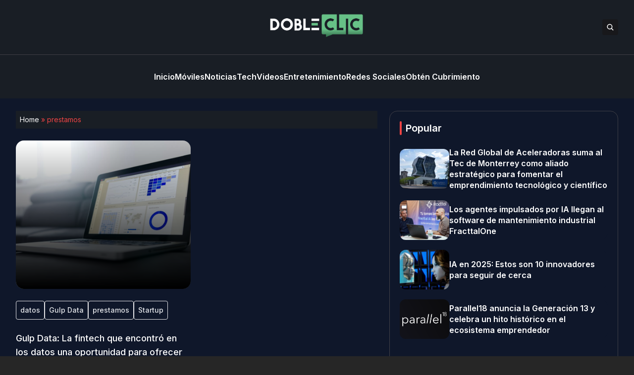

--- FILE ---
content_type: text/html; charset=UTF-8
request_url: http://ec2-3-145-57-244.us-east-2.compute.amazonaws.com/tag/prestamos/
body_size: 11554
content:


<!DOCTYPE html>
<html lang="en">
<head>
  <meta charset="UTF-8">
  <meta http-equiv="X-UA-Compatible" content="IE=edge">
  <meta name="viewport" content="width=device-width, initial-scale=1.0">
  <link rel="icon" type="image/png" href="http://ec2-3-145-57-244.us-east-2.compute.amazonaws.com/wp-content/themes/dobleclic/assets/images/favicon.png">
  <link rel="stylesheet" href="http://ec2-3-145-57-244.us-east-2.compute.amazonaws.com/wp-content/themes/dobleclic/assets/css/tailwindstyle.css">
  <!-- <script src="https://cdn.tailwindcss.com"></script> -->
  <link rel="preconnect" href="https://fonts.googleapis.com">
  <link rel="preconnect" href="https://fonts.gstatic.com" crossorigin>
  <link rel="stylesheet" href="http://ec2-3-145-57-244.us-east-2.compute.amazonaws.com/wp-content/themes/dobleclic/assets/css/main.css">
  <title>prestamos - Doble Clic</title>

  <!-- Google Tag Manager -->
  <!-- <script>(function(w,d,s,l,i){w[l]=w[l]||[];w[l].push({'gtm.start':
  new Date().getTime(),event:'gtm.js'});var f=d.getElementsByTagName(s)[0],
  j=d.createElement(s),dl=l!='dataLayer'?'&l='+l:'';j.async=true;j.src=
  'https://www.googletagmanager.com/gtm.js?id='+i+dl;f.parentNode.insertBefore(j,f);
  })(window,document,'script','dataLayer','GTM-M384CQL');</script> -->
  <!-- End Google Tag Manager -->

  <meta name='robots' content='index, follow, max-image-preview:large, max-snippet:-1, max-video-preview:-1' />

	<!-- This site is optimized with the Yoast SEO plugin v26.6 - https://yoast.com/wordpress/plugins/seo/ -->
	<link rel="canonical" href="https://ec2-3-145-57-244.us-east-2.compute.amazonaws.com/tag/prestamos/" />
	<meta property="og:locale" content="es_ES" />
	<meta property="og:type" content="article" />
	<meta property="og:title" content="prestamos - Doble Clic" />
	<meta property="og:url" content="https://ec2-3-145-57-244.us-east-2.compute.amazonaws.com/tag/prestamos/" />
	<meta property="og:site_name" content="Doble Clic" />
	<meta name="twitter:card" content="summary_large_image" />
	<script type="application/ld+json" class="yoast-schema-graph">{"@context":"https://schema.org","@graph":[{"@type":"CollectionPage","@id":"https://ec2-3-145-57-244.us-east-2.compute.amazonaws.com/tag/prestamos/","url":"https://ec2-3-145-57-244.us-east-2.compute.amazonaws.com/tag/prestamos/","name":"prestamos - Doble Clic","isPartOf":{"@id":"https://www.dobleclic.co/#website"},"primaryImageOfPage":{"@id":"https://ec2-3-145-57-244.us-east-2.compute.amazonaws.com/tag/prestamos/#primaryimage"},"image":{"@id":"https://ec2-3-145-57-244.us-east-2.compute.amazonaws.com/tag/prestamos/#primaryimage"},"thumbnailUrl":"http://ec2-3-145-57-244.us-east-2.compute.amazonaws.com/wp-content/uploads/2023/12/lukas-blazek-mcSDtbWXUZU-unsplash-scaled.jpg","breadcrumb":{"@id":"https://ec2-3-145-57-244.us-east-2.compute.amazonaws.com/tag/prestamos/#breadcrumb"},"inLanguage":"es-CO"},{"@type":"ImageObject","inLanguage":"es-CO","@id":"https://ec2-3-145-57-244.us-east-2.compute.amazonaws.com/tag/prestamos/#primaryimage","url":"http://ec2-3-145-57-244.us-east-2.compute.amazonaws.com/wp-content/uploads/2023/12/lukas-blazek-mcSDtbWXUZU-unsplash-scaled.jpg","contentUrl":"http://ec2-3-145-57-244.us-east-2.compute.amazonaws.com/wp-content/uploads/2023/12/lukas-blazek-mcSDtbWXUZU-unsplash-scaled.jpg","width":2560,"height":1695},{"@type":"BreadcrumbList","@id":"https://ec2-3-145-57-244.us-east-2.compute.amazonaws.com/tag/prestamos/#breadcrumb","itemListElement":[{"@type":"ListItem","position":1,"name":"Home","item":"https://www.dobleclic.co/"},{"@type":"ListItem","position":2,"name":"prestamos"}]},{"@type":"WebSite","@id":"https://www.dobleclic.co/#website","url":"https://www.dobleclic.co/","name":"Doble Clic","description":"","potentialAction":[{"@type":"SearchAction","target":{"@type":"EntryPoint","urlTemplate":"https://www.dobleclic.co/?s={search_term_string}"},"query-input":{"@type":"PropertyValueSpecification","valueRequired":true,"valueName":"search_term_string"}}],"inLanguage":"es-CO"}]}</script>
	<!-- / Yoast SEO plugin. -->


<link rel='dns-prefetch' href='//www.googletagmanager.com' />
<link rel="alternate" type="application/rss+xml" title="Doble Clic &raquo; prestamos RSS de la etiqueta" href="http://ec2-3-145-57-244.us-east-2.compute.amazonaws.com/tag/prestamos/feed/" />
<style id='wp-img-auto-sizes-contain-inline-css' type='text/css'>
img:is([sizes=auto i],[sizes^="auto," i]){contain-intrinsic-size:3000px 1500px}
/*# sourceURL=wp-img-auto-sizes-contain-inline-css */
</style>
<style id='wp-emoji-styles-inline-css' type='text/css'>

	img.wp-smiley, img.emoji {
		display: inline !important;
		border: none !important;
		box-shadow: none !important;
		height: 1em !important;
		width: 1em !important;
		margin: 0 0.07em !important;
		vertical-align: -0.1em !important;
		background: none !important;
		padding: 0 !important;
	}
/*# sourceURL=wp-emoji-styles-inline-css */
</style>
<style id='wp-block-library-inline-css' type='text/css'>
:root{--wp-block-synced-color:#7a00df;--wp-block-synced-color--rgb:122,0,223;--wp-bound-block-color:var(--wp-block-synced-color);--wp-editor-canvas-background:#ddd;--wp-admin-theme-color:#007cba;--wp-admin-theme-color--rgb:0,124,186;--wp-admin-theme-color-darker-10:#006ba1;--wp-admin-theme-color-darker-10--rgb:0,107,160.5;--wp-admin-theme-color-darker-20:#005a87;--wp-admin-theme-color-darker-20--rgb:0,90,135;--wp-admin-border-width-focus:2px}@media (min-resolution:192dpi){:root{--wp-admin-border-width-focus:1.5px}}.wp-element-button{cursor:pointer}:root .has-very-light-gray-background-color{background-color:#eee}:root .has-very-dark-gray-background-color{background-color:#313131}:root .has-very-light-gray-color{color:#eee}:root .has-very-dark-gray-color{color:#313131}:root .has-vivid-green-cyan-to-vivid-cyan-blue-gradient-background{background:linear-gradient(135deg,#00d084,#0693e3)}:root .has-purple-crush-gradient-background{background:linear-gradient(135deg,#34e2e4,#4721fb 50%,#ab1dfe)}:root .has-hazy-dawn-gradient-background{background:linear-gradient(135deg,#faaca8,#dad0ec)}:root .has-subdued-olive-gradient-background{background:linear-gradient(135deg,#fafae1,#67a671)}:root .has-atomic-cream-gradient-background{background:linear-gradient(135deg,#fdd79a,#004a59)}:root .has-nightshade-gradient-background{background:linear-gradient(135deg,#330968,#31cdcf)}:root .has-midnight-gradient-background{background:linear-gradient(135deg,#020381,#2874fc)}:root{--wp--preset--font-size--normal:16px;--wp--preset--font-size--huge:42px}.has-regular-font-size{font-size:1em}.has-larger-font-size{font-size:2.625em}.has-normal-font-size{font-size:var(--wp--preset--font-size--normal)}.has-huge-font-size{font-size:var(--wp--preset--font-size--huge)}.has-text-align-center{text-align:center}.has-text-align-left{text-align:left}.has-text-align-right{text-align:right}.has-fit-text{white-space:nowrap!important}#end-resizable-editor-section{display:none}.aligncenter{clear:both}.items-justified-left{justify-content:flex-start}.items-justified-center{justify-content:center}.items-justified-right{justify-content:flex-end}.items-justified-space-between{justify-content:space-between}.screen-reader-text{border:0;clip-path:inset(50%);height:1px;margin:-1px;overflow:hidden;padding:0;position:absolute;width:1px;word-wrap:normal!important}.screen-reader-text:focus{background-color:#ddd;clip-path:none;color:#444;display:block;font-size:1em;height:auto;left:5px;line-height:normal;padding:15px 23px 14px;text-decoration:none;top:5px;width:auto;z-index:100000}html :where(.has-border-color){border-style:solid}html :where([style*=border-top-color]){border-top-style:solid}html :where([style*=border-right-color]){border-right-style:solid}html :where([style*=border-bottom-color]){border-bottom-style:solid}html :where([style*=border-left-color]){border-left-style:solid}html :where([style*=border-width]){border-style:solid}html :where([style*=border-top-width]){border-top-style:solid}html :where([style*=border-right-width]){border-right-style:solid}html :where([style*=border-bottom-width]){border-bottom-style:solid}html :where([style*=border-left-width]){border-left-style:solid}html :where(img[class*=wp-image-]){height:auto;max-width:100%}:where(figure){margin:0 0 1em}html :where(.is-position-sticky){--wp-admin--admin-bar--position-offset:var(--wp-admin--admin-bar--height,0px)}@media screen and (max-width:600px){html :where(.is-position-sticky){--wp-admin--admin-bar--position-offset:0px}}

/*# sourceURL=wp-block-library-inline-css */
</style><style id='global-styles-inline-css' type='text/css'>
:root{--wp--preset--aspect-ratio--square: 1;--wp--preset--aspect-ratio--4-3: 4/3;--wp--preset--aspect-ratio--3-4: 3/4;--wp--preset--aspect-ratio--3-2: 3/2;--wp--preset--aspect-ratio--2-3: 2/3;--wp--preset--aspect-ratio--16-9: 16/9;--wp--preset--aspect-ratio--9-16: 9/16;--wp--preset--color--black: #000000;--wp--preset--color--cyan-bluish-gray: #abb8c3;--wp--preset--color--white: #ffffff;--wp--preset--color--pale-pink: #f78da7;--wp--preset--color--vivid-red: #cf2e2e;--wp--preset--color--luminous-vivid-orange: #ff6900;--wp--preset--color--luminous-vivid-amber: #fcb900;--wp--preset--color--light-green-cyan: #7bdcb5;--wp--preset--color--vivid-green-cyan: #00d084;--wp--preset--color--pale-cyan-blue: #8ed1fc;--wp--preset--color--vivid-cyan-blue: #0693e3;--wp--preset--color--vivid-purple: #9b51e0;--wp--preset--gradient--vivid-cyan-blue-to-vivid-purple: linear-gradient(135deg,rgb(6,147,227) 0%,rgb(155,81,224) 100%);--wp--preset--gradient--light-green-cyan-to-vivid-green-cyan: linear-gradient(135deg,rgb(122,220,180) 0%,rgb(0,208,130) 100%);--wp--preset--gradient--luminous-vivid-amber-to-luminous-vivid-orange: linear-gradient(135deg,rgb(252,185,0) 0%,rgb(255,105,0) 100%);--wp--preset--gradient--luminous-vivid-orange-to-vivid-red: linear-gradient(135deg,rgb(255,105,0) 0%,rgb(207,46,46) 100%);--wp--preset--gradient--very-light-gray-to-cyan-bluish-gray: linear-gradient(135deg,rgb(238,238,238) 0%,rgb(169,184,195) 100%);--wp--preset--gradient--cool-to-warm-spectrum: linear-gradient(135deg,rgb(74,234,220) 0%,rgb(151,120,209) 20%,rgb(207,42,186) 40%,rgb(238,44,130) 60%,rgb(251,105,98) 80%,rgb(254,248,76) 100%);--wp--preset--gradient--blush-light-purple: linear-gradient(135deg,rgb(255,206,236) 0%,rgb(152,150,240) 100%);--wp--preset--gradient--blush-bordeaux: linear-gradient(135deg,rgb(254,205,165) 0%,rgb(254,45,45) 50%,rgb(107,0,62) 100%);--wp--preset--gradient--luminous-dusk: linear-gradient(135deg,rgb(255,203,112) 0%,rgb(199,81,192) 50%,rgb(65,88,208) 100%);--wp--preset--gradient--pale-ocean: linear-gradient(135deg,rgb(255,245,203) 0%,rgb(182,227,212) 50%,rgb(51,167,181) 100%);--wp--preset--gradient--electric-grass: linear-gradient(135deg,rgb(202,248,128) 0%,rgb(113,206,126) 100%);--wp--preset--gradient--midnight: linear-gradient(135deg,rgb(2,3,129) 0%,rgb(40,116,252) 100%);--wp--preset--font-size--small: 13px;--wp--preset--font-size--medium: 20px;--wp--preset--font-size--large: 36px;--wp--preset--font-size--x-large: 42px;--wp--preset--spacing--20: 0.44rem;--wp--preset--spacing--30: 0.67rem;--wp--preset--spacing--40: 1rem;--wp--preset--spacing--50: 1.5rem;--wp--preset--spacing--60: 2.25rem;--wp--preset--spacing--70: 3.38rem;--wp--preset--spacing--80: 5.06rem;--wp--preset--shadow--natural: 6px 6px 9px rgba(0, 0, 0, 0.2);--wp--preset--shadow--deep: 12px 12px 50px rgba(0, 0, 0, 0.4);--wp--preset--shadow--sharp: 6px 6px 0px rgba(0, 0, 0, 0.2);--wp--preset--shadow--outlined: 6px 6px 0px -3px rgb(255, 255, 255), 6px 6px rgb(0, 0, 0);--wp--preset--shadow--crisp: 6px 6px 0px rgb(0, 0, 0);}:where(.is-layout-flex){gap: 0.5em;}:where(.is-layout-grid){gap: 0.5em;}body .is-layout-flex{display: flex;}.is-layout-flex{flex-wrap: wrap;align-items: center;}.is-layout-flex > :is(*, div){margin: 0;}body .is-layout-grid{display: grid;}.is-layout-grid > :is(*, div){margin: 0;}:where(.wp-block-columns.is-layout-flex){gap: 2em;}:where(.wp-block-columns.is-layout-grid){gap: 2em;}:where(.wp-block-post-template.is-layout-flex){gap: 1.25em;}:where(.wp-block-post-template.is-layout-grid){gap: 1.25em;}.has-black-color{color: var(--wp--preset--color--black) !important;}.has-cyan-bluish-gray-color{color: var(--wp--preset--color--cyan-bluish-gray) !important;}.has-white-color{color: var(--wp--preset--color--white) !important;}.has-pale-pink-color{color: var(--wp--preset--color--pale-pink) !important;}.has-vivid-red-color{color: var(--wp--preset--color--vivid-red) !important;}.has-luminous-vivid-orange-color{color: var(--wp--preset--color--luminous-vivid-orange) !important;}.has-luminous-vivid-amber-color{color: var(--wp--preset--color--luminous-vivid-amber) !important;}.has-light-green-cyan-color{color: var(--wp--preset--color--light-green-cyan) !important;}.has-vivid-green-cyan-color{color: var(--wp--preset--color--vivid-green-cyan) !important;}.has-pale-cyan-blue-color{color: var(--wp--preset--color--pale-cyan-blue) !important;}.has-vivid-cyan-blue-color{color: var(--wp--preset--color--vivid-cyan-blue) !important;}.has-vivid-purple-color{color: var(--wp--preset--color--vivid-purple) !important;}.has-black-background-color{background-color: var(--wp--preset--color--black) !important;}.has-cyan-bluish-gray-background-color{background-color: var(--wp--preset--color--cyan-bluish-gray) !important;}.has-white-background-color{background-color: var(--wp--preset--color--white) !important;}.has-pale-pink-background-color{background-color: var(--wp--preset--color--pale-pink) !important;}.has-vivid-red-background-color{background-color: var(--wp--preset--color--vivid-red) !important;}.has-luminous-vivid-orange-background-color{background-color: var(--wp--preset--color--luminous-vivid-orange) !important;}.has-luminous-vivid-amber-background-color{background-color: var(--wp--preset--color--luminous-vivid-amber) !important;}.has-light-green-cyan-background-color{background-color: var(--wp--preset--color--light-green-cyan) !important;}.has-vivid-green-cyan-background-color{background-color: var(--wp--preset--color--vivid-green-cyan) !important;}.has-pale-cyan-blue-background-color{background-color: var(--wp--preset--color--pale-cyan-blue) !important;}.has-vivid-cyan-blue-background-color{background-color: var(--wp--preset--color--vivid-cyan-blue) !important;}.has-vivid-purple-background-color{background-color: var(--wp--preset--color--vivid-purple) !important;}.has-black-border-color{border-color: var(--wp--preset--color--black) !important;}.has-cyan-bluish-gray-border-color{border-color: var(--wp--preset--color--cyan-bluish-gray) !important;}.has-white-border-color{border-color: var(--wp--preset--color--white) !important;}.has-pale-pink-border-color{border-color: var(--wp--preset--color--pale-pink) !important;}.has-vivid-red-border-color{border-color: var(--wp--preset--color--vivid-red) !important;}.has-luminous-vivid-orange-border-color{border-color: var(--wp--preset--color--luminous-vivid-orange) !important;}.has-luminous-vivid-amber-border-color{border-color: var(--wp--preset--color--luminous-vivid-amber) !important;}.has-light-green-cyan-border-color{border-color: var(--wp--preset--color--light-green-cyan) !important;}.has-vivid-green-cyan-border-color{border-color: var(--wp--preset--color--vivid-green-cyan) !important;}.has-pale-cyan-blue-border-color{border-color: var(--wp--preset--color--pale-cyan-blue) !important;}.has-vivid-cyan-blue-border-color{border-color: var(--wp--preset--color--vivid-cyan-blue) !important;}.has-vivid-purple-border-color{border-color: var(--wp--preset--color--vivid-purple) !important;}.has-vivid-cyan-blue-to-vivid-purple-gradient-background{background: var(--wp--preset--gradient--vivid-cyan-blue-to-vivid-purple) !important;}.has-light-green-cyan-to-vivid-green-cyan-gradient-background{background: var(--wp--preset--gradient--light-green-cyan-to-vivid-green-cyan) !important;}.has-luminous-vivid-amber-to-luminous-vivid-orange-gradient-background{background: var(--wp--preset--gradient--luminous-vivid-amber-to-luminous-vivid-orange) !important;}.has-luminous-vivid-orange-to-vivid-red-gradient-background{background: var(--wp--preset--gradient--luminous-vivid-orange-to-vivid-red) !important;}.has-very-light-gray-to-cyan-bluish-gray-gradient-background{background: var(--wp--preset--gradient--very-light-gray-to-cyan-bluish-gray) !important;}.has-cool-to-warm-spectrum-gradient-background{background: var(--wp--preset--gradient--cool-to-warm-spectrum) !important;}.has-blush-light-purple-gradient-background{background: var(--wp--preset--gradient--blush-light-purple) !important;}.has-blush-bordeaux-gradient-background{background: var(--wp--preset--gradient--blush-bordeaux) !important;}.has-luminous-dusk-gradient-background{background: var(--wp--preset--gradient--luminous-dusk) !important;}.has-pale-ocean-gradient-background{background: var(--wp--preset--gradient--pale-ocean) !important;}.has-electric-grass-gradient-background{background: var(--wp--preset--gradient--electric-grass) !important;}.has-midnight-gradient-background{background: var(--wp--preset--gradient--midnight) !important;}.has-small-font-size{font-size: var(--wp--preset--font-size--small) !important;}.has-medium-font-size{font-size: var(--wp--preset--font-size--medium) !important;}.has-large-font-size{font-size: var(--wp--preset--font-size--large) !important;}.has-x-large-font-size{font-size: var(--wp--preset--font-size--x-large) !important;}
/*# sourceURL=global-styles-inline-css */
</style>

<style id='classic-theme-styles-inline-css' type='text/css'>
/*! This file is auto-generated */
.wp-block-button__link{color:#fff;background-color:#32373c;border-radius:9999px;box-shadow:none;text-decoration:none;padding:calc(.667em + 2px) calc(1.333em + 2px);font-size:1.125em}.wp-block-file__button{background:#32373c;color:#fff;text-decoration:none}
/*# sourceURL=/wp-includes/css/classic-themes.min.css */
</style>
<link rel="https://api.w.org/" href="http://ec2-3-145-57-244.us-east-2.compute.amazonaws.com/wp-json/" /><link rel="alternate" title="JSON" type="application/json" href="http://ec2-3-145-57-244.us-east-2.compute.amazonaws.com/wp-json/wp/v2/tags/1314" /><link rel="EditURI" type="application/rsd+xml" title="RSD" href="http://ec2-3-145-57-244.us-east-2.compute.amazonaws.com/xmlrpc.php?rsd" />
<meta name="generator" content="WordPress 6.9" />
<meta name="generator" content="Site Kit by Google 1.168.0" /><meta name="google-site-verification" content="ZjkIRW5FCjtsSw3u1qCUj-GK8geoIKwyl1PT_Cwd76U"></head>
<body>

<!-- Google Tag Manager (noscript) -->
<!-- <noscript><iframe src="https://www.googletagmanager.com/ns.html?id=GTM-M384CQL" height="0" width="0" style="display:none;visibility:hidden"></iframe></noscript> -->
<!-- End Google Tag Manager (noscript) -->


<div class="onScrollDown hjs fixed  top-0 left-0 w-full z-50">
  <div class="header bg-he text-white">
    <div class="topbar border-b border-b-zinc-700 py-6 transition-all duration-300 relative">

      <div class="absolute left-0 h-full w-full bg-he searchModal z-30 transition-all">
        <div class="flex items-center w-full h-full">
          <div class="w-full px-2 md:px-10">
              
            <div class="flex items-center justify-center w-full h-full">
              <div class="w-full px-5 sm:px-10">
                <form class="border-b border-gray-800 input-group relative flex w-full justify-end " action="http://ec2-3-145-57-244.us-east-2.compute.amazonaws.com" method="GET">
                  <input type="text" name="s" value="" class=" bg-transparent text-sm md:text-2xl form-control relative flex-auto min-w-0 block px-3 font-normal text-gray-70 border-none m-0 focus:outline-none" placeholder="Search">
                  
                  <button type="submit" class="btn pl-4  font-medium text-xs focus:shadow-lg focus:outline-none flex items-center">
                    <img class="w-4 filter-white" src="http://ec2-3-145-57-244.us-east-2.compute.amazonaws.com/wp-content/themes/dobleclic/assets/images/icon-search.svg" alt="techli search">
                  </button>
                </form>
              </div>
  
              <button class="font-medium text-xl relative -top-0.5" id="closeSearch" style="line-height:1;">x</button>
            </div>
          </div>
        </div>
      </div>

      <div class="lg:w-[95%] 2xl:w-[1440px] m-auto px-4 lg:px-0">
        <div class="w-full flex justify-between items-center gap-2">

          <div class="w-2/5 hidden lg:block">
            <!-- <div class="w-full flex items-center gap-6">
              <a href="https://www.facebook.com/techli/" target="_blank" class="transition-all hover:text-red-500">
                <svg xmlns="http://www.w3.org/2000/svg" viewBox="0 0 320 512" class="w-2.5 ">
                  <path class="transition-all duration-100" fill="currentColor" d="M279.14 288l14.22-92.66h-88.91v-60.13c0-25.35 12.42-50.06 52.24-50.06h40.42V6.26S260.43 0 225.36 0c-73.22 0-121.08 44.38-121.08 124.72v70.62H22.89V288h81.39v224h100.17V288z"/>
                </svg>
              </a>
    
              <a href="https://twitter.com/Techli" target="_blank" class="transition-all hover:text-red-500">
                <svg xmlns="http://www.w3.org/2000/svg" viewBox="0 0 512 512" class="w-4"><path class="transition-all duration-100" fill="currentColor" d="M459.37 151.716c.325 4.548.325 9.097.325 13.645 0 138.72-105.583 298.558-298.558 298.558-59.452 0-114.68-17.219-161.137-47.106 8.447.974 16.568 1.299 25.34 1.299 49.055 0 94.213-16.568 130.274-44.832-46.132-.975-84.792-31.188-98.112-72.772 6.498.974 12.995 1.624 19.818 1.624 9.421 0 18.843-1.3 27.614-3.573-48.081-9.747-84.143-51.98-84.143-102.985v-1.299c13.969 7.797 30.214 12.67 47.431 13.319-28.264-18.843-46.781-51.005-46.781-87.391 0-19.492 5.197-37.36 14.294-52.954 51.655 63.675 129.3 105.258 216.365 109.807-1.624-7.797-2.599-15.918-2.599-24.04 0-57.828 46.782-104.934 104.934-104.934 30.213 0 57.502 12.67 76.67 33.137 23.715-4.548 46.456-13.32 66.599-25.34-7.798 24.366-24.366 44.833-46.132 57.827 21.117-2.273 41.584-8.122 60.426-16.243-14.292 20.791-32.161 39.308-52.628 54.253z"/></svg>
              </a>
    
              <a href="https://www.instagram.com/techlinews/" target="_blank" class="transition-all hover:text-red-500">
                <svg xmlns="http://www.w3.org/2000/svg" viewBox="0 0 448 512" class="w-4"><path class="transition-all duration-100" fill="currentColor" d="M224.1 141c-63.6 0-114.9 51.3-114.9 114.9s51.3 114.9 114.9 114.9S339 319.5 339 255.9 287.7 141 224.1 141zm0 189.6c-41.1 0-74.7-33.5-74.7-74.7s33.5-74.7 74.7-74.7 74.7 33.5 74.7 74.7-33.6 74.7-74.7 74.7zm146.4-194.3c0 14.9-12 26.8-26.8 26.8-14.9 0-26.8-12-26.8-26.8s12-26.8 26.8-26.8 26.8 12 26.8 26.8zm76.1 27.2c-1.7-35.9-9.9-67.7-36.2-93.9-26.2-26.2-58-34.4-93.9-36.2-37-2.1-147.9-2.1-184.9 0-35.8 1.7-67.6 9.9-93.9 36.1s-34.4 58-36.2 93.9c-2.1 37-2.1 147.9 0 184.9 1.7 35.9 9.9 67.7 36.2 93.9s58 34.4 93.9 36.2c37 2.1 147.9 2.1 184.9 0 35.9-1.7 67.7-9.9 93.9-36.2 26.2-26.2 34.4-58 36.2-93.9 2.1-37 2.1-147.8 0-184.8zM398.8 388c-7.8 19.6-22.9 34.7-42.6 42.6-29.5 11.7-99.5 9-132.1 9s-102.7 2.6-132.1-9c-19.6-7.8-34.7-22.9-42.6-42.6-11.7-29.5-9-99.5-9-132.1s-2.6-102.7 9-132.1c7.8-19.6 22.9-34.7 42.6-42.6 29.5-11.7 99.5-9 132.1-9s102.7-2.6 132.1 9c19.6 7.8 34.7 22.9 42.6 42.6 11.7 29.5 9 99.5 9 132.1s2.7 102.7-9 132.1z"></path></svg>
              </a>
    
              <a href="https://www.linkedin.com/company/techli/" target="_blank" class="transition-all hover:text-red-500">
                <svg xmlns="http://www.w3.org/2000/svg" viewBox="0 0 448 512" class="w-4 h-4"><path fill="currentColor" d="M100.28 448H7.4V148.9h92.88zM53.79 108.1C24.09 108.1 0 83.5 0 53.8a53.79 53.79 0 0 1 107.58 0c0 29.7-24.1 54.3-53.79 54.3zM447.9 448h-92.68V302.4c0-34.7-.7-79.2-48.29-79.2-48.29 0-55.69 37.7-55.69 76.7V448h-92.78V148.9h89.08v40.8h1.3c12.4-23.5 42.69-48.3 87.88-48.3 94 0 111.28 61.9 111.28 142.3V448z"></path></svg>
              </a>
            </div> -->
          </div>

          <div class="w-2/5 lg:text-center">
            <a href="http://ec2-3-145-57-244.us-east-2.compute.amazonaws.com" class="inline-block">
              <img class="w-[120px] lg:w-[200px] lg:m-auto logo transition-all duration-200" src="http://ec2-3-145-57-244.us-east-2.compute.amazonaws.com/wp-content/themes/dobleclic/assets/images/logo.png" alt="Logo">
            </a>
          </div>

          <div class="w-2/5 flex items-center justify-end gap-2">
            <button class="rounded bg-zinc-900 btn p-2 text-white hover:bg-red-500 transition-all duration-300 font-medium text-xs focus:shadow-lg focus:outline-none items-center openSearch" type="button"> 
              <img class="w-4 filter-white" src="http://ec2-3-145-57-244.us-east-2.compute.amazonaws.com/wp-content/themes/dobleclic/assets/images/icon-search.svg" alt="techli search">
            </button>

            <div class="block lg:hidden">
              <div class="wrap-hamburger" id="hamburgerMobile">
                <span></span>
                <span></span>
                <span></span>
              </div>
            </div>
          </div>
        </div>
      </div>
    </div>

    <div class="menu">
      <div class="hidden lg:block mobileNav lg:w-[95%] 2xl:w-[1440px] m-auto px-4 lg:px-0 py-6">
        <nav class="text-center lg:flex lg:flex-wrap justify-center gap-x-7 nav text-white">
            
              <div class="relative">
                <div class="lg:flex items-center gap-2">
                  <a 
                    class="relative py-2 font-semibold transition-all hover:text-red-500"
                    href="https://dobleclic.co/" 
                    target=""
                  >
                    <span>Inicio</span>
                  </a>
                </div>
              </div>
              
              <div class="relative">
                <div class="lg:flex items-center gap-2">
                  <a 
                    class="relative py-2 font-semibold transition-all hover:text-red-500"
                    href="http://ec2-3-145-57-244.us-east-2.compute.amazonaws.com/moviles/" 
                    target=""
                  >
                    <span>Móviles</span>
                  </a>
                </div>
              </div>
              
              <div class="relative">
                <div class="lg:flex items-center gap-2">
                  <a 
                    class="relative py-2 font-semibold transition-all hover:text-red-500"
                    href="http://ec2-3-145-57-244.us-east-2.compute.amazonaws.com/noticias/" 
                    target=""
                  >
                    <span>Noticias</span>
                  </a>
                </div>
              </div>
              
              <div class="relative">
                <div class="lg:flex items-center gap-2">
                  <a 
                    class="relative py-2 font-semibold transition-all hover:text-red-500"
                    href="http://ec2-3-145-57-244.us-east-2.compute.amazonaws.com/tech/" 
                    target=""
                  >
                    <span>Tech</span>
                  </a>
                </div>
              </div>
              
              <div class="relative">
                <div class="lg:flex items-center gap-2">
                  <a 
                    class="relative py-2 font-semibold transition-all hover:text-red-500"
                    href="http://ec2-3-145-57-244.us-east-2.compute.amazonaws.com/videos/" 
                    target=""
                  >
                    <span>Videos</span>
                  </a>
                </div>
              </div>
              
              <div class="relative">
                <div class="lg:flex items-center gap-2">
                  <a 
                    class="relative py-2 font-semibold transition-all hover:text-red-500"
                    href="http://ec2-3-145-57-244.us-east-2.compute.amazonaws.com/entretenimiento/" 
                    target=""
                  >
                    <span>Entretenimiento</span>
                  </a>
                </div>
              </div>
              
              <div class="relative">
                <div class="lg:flex items-center gap-2">
                  <a 
                    class="relative py-2 font-semibold transition-all hover:text-red-500"
                    href="http://ec2-3-145-57-244.us-east-2.compute.amazonaws.com/redes-sociales/" 
                    target=""
                  >
                    <span>Redes Sociales</span>
                  </a>
                </div>
              </div>
              
              <div class="relative">
                <div class="lg:flex items-center gap-2">
                  <a 
                    class="relative py-2 font-semibold transition-all hover:text-red-500"
                    href="http://ec2-3-145-57-244.us-east-2.compute.amazonaws.com/obten-cubrimiento/" 
                    target=""
                  >
                    <span>Obtén Cubrimiento</span>
                  </a>
                </div>
              </div>
                              </nav>

        <div class="block lg:hidden">
          <div class="w-full flex items-center justify-center gap-6 mt-6">
            <a href="https://www.facebook.com/techli/" target="_blank">
              <svg xmlns="http://www.w3.org/2000/svg" viewBox="0 0 320 512" class="w-2.5 ">
                <path class="transition-all duration-100" fill="currentColor" d="M279.14 288l14.22-92.66h-88.91v-60.13c0-25.35 12.42-50.06 52.24-50.06h40.42V6.26S260.43 0 225.36 0c-73.22 0-121.08 44.38-121.08 124.72v70.62H22.89V288h81.39v224h100.17V288z"/>
              </svg>
            </a>
  
            <a href="https://twitter.com/Techli" target="_blank">
              <svg xmlns="http://www.w3.org/2000/svg" viewBox="0 0 512 512" class="w-4"><path class="transition-all duration-100" fill="currentColor" d="M459.37 151.716c.325 4.548.325 9.097.325 13.645 0 138.72-105.583 298.558-298.558 298.558-59.452 0-114.68-17.219-161.137-47.106 8.447.974 16.568 1.299 25.34 1.299 49.055 0 94.213-16.568 130.274-44.832-46.132-.975-84.792-31.188-98.112-72.772 6.498.974 12.995 1.624 19.818 1.624 9.421 0 18.843-1.3 27.614-3.573-48.081-9.747-84.143-51.98-84.143-102.985v-1.299c13.969 7.797 30.214 12.67 47.431 13.319-28.264-18.843-46.781-51.005-46.781-87.391 0-19.492 5.197-37.36 14.294-52.954 51.655 63.675 129.3 105.258 216.365 109.807-1.624-7.797-2.599-15.918-2.599-24.04 0-57.828 46.782-104.934 104.934-104.934 30.213 0 57.502 12.67 76.67 33.137 23.715-4.548 46.456-13.32 66.599-25.34-7.798 24.366-24.366 44.833-46.132 57.827 21.117-2.273 41.584-8.122 60.426-16.243-14.292 20.791-32.161 39.308-52.628 54.253z"/></svg>
            </a>
  
            <a href="https://www.instagram.com/techlinews/" target="_blank">
              <svg xmlns="http://www.w3.org/2000/svg" viewBox="0 0 448 512" class="w-4"><path class="transition-all duration-100" fill="currentColor" d="M224.1 141c-63.6 0-114.9 51.3-114.9 114.9s51.3 114.9 114.9 114.9S339 319.5 339 255.9 287.7 141 224.1 141zm0 189.6c-41.1 0-74.7-33.5-74.7-74.7s33.5-74.7 74.7-74.7 74.7 33.5 74.7 74.7-33.6 74.7-74.7 74.7zm146.4-194.3c0 14.9-12 26.8-26.8 26.8-14.9 0-26.8-12-26.8-26.8s12-26.8 26.8-26.8 26.8 12 26.8 26.8zm76.1 27.2c-1.7-35.9-9.9-67.7-36.2-93.9-26.2-26.2-58-34.4-93.9-36.2-37-2.1-147.9-2.1-184.9 0-35.8 1.7-67.6 9.9-93.9 36.1s-34.4 58-36.2 93.9c-2.1 37-2.1 147.9 0 184.9 1.7 35.9 9.9 67.7 36.2 93.9s58 34.4 93.9 36.2c37 2.1 147.9 2.1 184.9 0 35.9-1.7 67.7-9.9 93.9-36.2 26.2-26.2 34.4-58 36.2-93.9 2.1-37 2.1-147.8 0-184.8zM398.8 388c-7.8 19.6-22.9 34.7-42.6 42.6-29.5 11.7-99.5 9-132.1 9s-102.7 2.6-132.1-9c-19.6-7.8-34.7-22.9-42.6-42.6-11.7-29.5-9-99.5-9-132.1s-2.6-102.7 9-132.1c7.8-19.6 22.9-34.7 42.6-42.6 29.5-11.7 99.5-9 132.1-9s102.7-2.6 132.1 9c19.6 7.8 34.7 22.9 42.6 42.6 11.7 29.5 9 99.5 9 132.1s2.7 102.7-9 132.1z"></path></svg>
            </a>
  
            <a href="https://www.linkedin.com/company/techli/" target="_blank">
              <svg xmlns="http://www.w3.org/2000/svg" viewBox="0 0 448 512" class="w-4 h-4"><path fill="currentColor" d="M100.28 448H7.4V148.9h92.88zM53.79 108.1C24.09 108.1 0 83.5 0 53.8a53.79 53.79 0 0 1 107.58 0c0 29.7-24.1 54.3-53.79 54.3zM447.9 448h-92.68V302.4c0-34.7-.7-79.2-48.29-79.2-48.29 0-55.69 37.7-55.69 76.7V448h-92.78V148.9h89.08v40.8h1.3c12.4-23.5 42.69-48.3 87.88-48.3 94 0 111.28 61.9 111.28 142.3V448z"></path></svg>
            </a>
          </div>
        </div>
      </div>
    </div>
  </div>
</div>

<div class="pt-16 lg:pt-32"></div>


<main>
  <section class="py-10 lg:py-24 bg-slate-900">
		<div class="lg:w-[95%] 2xl:w-[1440px] m-auto px-8 lg:px-0">
			<div class="lg:flex">
				<div class="w-full lg:w-[60%]">
          <div class="text-white text-sm bg-he breadcrumb">
            <div class="p-2 rounded mb-6">
<p id="breadcrumbs"><span><span><a href="https://www.dobleclic.co/">Home</a></span> » <span class="breadcrumb_last" aria-current="page">prestamos</span></span></p></div>          </div>

          <div class="grid xl:grid-cols-2 gap-6">
                            <div class="article article-hover bg-slate-900 overflow-hidden text-white relative">
                  <div class="h-[200px] lg:h-[300px] relative" title="Gulp Data: La fintech que encontró en los datos una oportunidad para ofrecer préstamos a pequeñas y grandes empresas">
                    <div class="article-image overflow-hidden imgfit h-full relative rounded-2xl">
                      <a href="http://ec2-3-145-57-244.us-east-2.compute.amazonaws.com/gulp-data-la-fintech-que-encontro-en-los-datos-una-oportunidad-para-ofrecer-prestamos/4137/" class="block w-full h-full z-10 relative ">
                        <img width="1024" height="678" src="http://ec2-3-145-57-244.us-east-2.compute.amazonaws.com/wp-content/uploads/2023/12/lukas-blazek-mcSDtbWXUZU-unsplash-1024x678.jpg" class="attachment-large size-large wp-post-image" alt="" decoding="async" fetchpriority="high" srcset="http://ec2-3-145-57-244.us-east-2.compute.amazonaws.com/wp-content/uploads/2023/12/lukas-blazek-mcSDtbWXUZU-unsplash-1024x678.jpg 1024w, http://ec2-3-145-57-244.us-east-2.compute.amazonaws.com/wp-content/uploads/2023/12/lukas-blazek-mcSDtbWXUZU-unsplash-300x199.jpg 300w, http://ec2-3-145-57-244.us-east-2.compute.amazonaws.com/wp-content/uploads/2023/12/lukas-blazek-mcSDtbWXUZU-unsplash-768x509.jpg 768w, http://ec2-3-145-57-244.us-east-2.compute.amazonaws.com/wp-content/uploads/2023/12/lukas-blazek-mcSDtbWXUZU-unsplash-1536x1017.jpg 1536w, http://ec2-3-145-57-244.us-east-2.compute.amazonaws.com/wp-content/uploads/2023/12/lukas-blazek-mcSDtbWXUZU-unsplash-2048x1356.jpg 2048w" sizes="(max-width: 1024px) 100vw, 1024px" />                        <div class="absolute top-0 left-0 w-full h-full bg-gradient-to-t from-black to-transparent"></div>
                      </a>
                    </div>
                  </div>
  
                  <div class="pb-5">
                    <div class="my-6 text-sm font-medium flex flex-wrap gap-2">
                                            <ul class="flex flex-wrap gap-2">
                                                                            <li>
                            <a href="http://ec2-3-145-57-244.us-east-2.compute.amazonaws.com/tag/datos/" class="rounded block border border-zinc-200 p-2 text-sm text-gray-200 hover:bg-red-800 hover:text-white 500-duration transition hover:border-red-900">
                              datos                            </a>
                          </li>
                                                  <li>
                            <a href="http://ec2-3-145-57-244.us-east-2.compute.amazonaws.com/tag/gulp-data/" class="rounded block border border-zinc-200 p-2 text-sm text-gray-200 hover:bg-red-800 hover:text-white 500-duration transition hover:border-red-900">
                              Gulp Data                            </a>
                          </li>
                                                  <li>
                            <a href="http://ec2-3-145-57-244.us-east-2.compute.amazonaws.com/tag/prestamos/" class="rounded block border border-zinc-200 p-2 text-sm text-gray-200 hover:bg-red-800 hover:text-white 500-duration transition hover:border-red-900">
                              prestamos                            </a>
                          </li>
                                                  <li>
                            <a href="http://ec2-3-145-57-244.us-east-2.compute.amazonaws.com/tag/startup/" class="rounded block border border-zinc-200 p-2 text-sm text-gray-200 hover:bg-red-800 hover:text-white 500-duration transition hover:border-red-900">
                              Startup                            </a>
                          </li>
                                              </ul>
                                        </div>
  
                    <h3 class="mb-6 lg:text-lg font-medium leading-snug">
                      <a href="http://ec2-3-145-57-244.us-east-2.compute.amazonaws.com/gulp-data-la-fintech-que-encontro-en-los-datos-una-oportunidad-para-ofrecer-prestamos/4137/" class="article-title">Gulp Data: La fintech que encontró en los datos una oportunidad para ofrecer préstamos a pequeñas y grandes empresas</a>
                    </h3>

                    <div class="relative text-xs lg:text-sm mb-6 flex items-center gap-4">
                      <span class="z-10 relative"> <span class="opacity-80"> By </span> <a href="http://ec2-3-145-57-244.us-east-2.compute.amazonaws.com/author/dobleclicadmin/" class="article-author font-bold">Redacción DobleClic </a></span>
                      <span class="block z-10 relative opacity-80"> diciembre 6, 2023 </span>
                    </div>

                    <p class="mb-6">
                      <a href="http://ec2-3-145-57-244.us-east-2.compute.amazonaws.com/gulp-data-la-fintech-que-encontro-en-los-datos-una-oportunidad-para-ofrecer-prestamos/4137/" class="opacity-80">
                        Con la llegada de la Web3 los datos se han convertido en un recurso valioso para las empresas y...
                      </a>
                    </p>

                    <div>
                      <a href="http://ec2-3-145-57-244.us-east-2.compute.amazonaws.com/gulp-data-la-fintech-que-encontro-en-los-datos-una-oportunidad-para-ofrecer-prestamos/4137/" class="inline-block text-sm rounded-md text-red-500">Read More</a>
                    </div>
                  </div>
                </div>
                      </div>

          <div class="mt-10">
                      </div>
        </div>

        <!-- sidebar -->
				<div class="w-full lg:w-[40%] lg:pl-6 mt-16 lg:mt-0">
					<div style="position:sticky; top: 7.5rem;">
						
<div class="border-zinc-700 border rounded-2xl p-5 text-white">

  <!-- posts -->
  <div class="sidebar">
    <h2 class="text-xl font-semibold  mb-6 relative pl-3">
      <span class="absolute top-0 left-0 w-1 h-full bg-red-500 rounded"></span>
      <span>Popular</span>
    </h2>
  
          <div class="article article-hover bg-slate-900 rounded-2xl text-white">
        <div class="flex items-center gap-4 mb-5 post-block">
          <div>
            <div class="w-[100px] h-[80px] overflow-hidden imgfit article-image rounded-xl">
              <a href="http://ec2-3-145-57-244.us-east-2.compute.amazonaws.com/la-red-global-de-aceleradoras-suma-al-tec-de-monterrey-como-aliado-estrategico-para-fomentar-el-emprendimiento-tecnologico-y-cientifico/4543/" class="w-full h-full block relative">
                <img width="300" height="160" src="http://ec2-3-145-57-244.us-east-2.compute.amazonaws.com/wp-content/uploads/2025/03/parque-orion-campus-chihuahua.jpg-300x160.webp" class="attachment-medium size-medium wp-post-image" alt="" decoding="async" loading="lazy" srcset="http://ec2-3-145-57-244.us-east-2.compute.amazonaws.com/wp-content/uploads/2025/03/parque-orion-campus-chihuahua.jpg-300x160.webp 300w, http://ec2-3-145-57-244.us-east-2.compute.amazonaws.com/wp-content/uploads/2025/03/parque-orion-campus-chihuahua.jpg-1024x546.webp 1024w, http://ec2-3-145-57-244.us-east-2.compute.amazonaws.com/wp-content/uploads/2025/03/parque-orion-campus-chihuahua.jpg-768x410.webp 768w, http://ec2-3-145-57-244.us-east-2.compute.amazonaws.com/wp-content/uploads/2025/03/parque-orion-campus-chihuahua.jpg-1536x819.webp 1536w, http://ec2-3-145-57-244.us-east-2.compute.amazonaws.com/wp-content/uploads/2025/03/parque-orion-campus-chihuahua.jpg.webp 1920w" sizes="auto, (max-width: 300px) 100vw, 300px" />              </a>
            </div>
          </div>
    
          <h3 class="text-base font-semibold leading-snug">
            <a href="http://ec2-3-145-57-244.us-east-2.compute.amazonaws.com/la-red-global-de-aceleradoras-suma-al-tec-de-monterrey-como-aliado-estrategico-para-fomentar-el-emprendimiento-tecnologico-y-cientifico/4543/" class="z-10 relative article-title">La Red Global de Aceleradoras suma al Tec de Monterrey como aliado estratégico para fomentar el emprendimiento tecnológico y científico</a>
          </h3>
        </div>
      </div>
          <div class="article article-hover bg-slate-900 rounded-2xl text-white">
        <div class="flex items-center gap-4 mb-5 post-block">
          <div>
            <div class="w-[100px] h-[80px] overflow-hidden imgfit article-image rounded-xl">
              <a href="http://ec2-3-145-57-244.us-east-2.compute.amazonaws.com/los-agentes-impulsados-por-ia-llegan-al-software-de-mantenimiento-industrial-fracttalone/4552/" class="w-full h-full block relative">
                <img width="300" height="200" src="http://ec2-3-145-57-244.us-east-2.compute.amazonaws.com/wp-content/uploads/2025/04/Fracttal_27_03_25_086-300x200.jpg" class="attachment-medium size-medium wp-post-image" alt="" decoding="async" loading="lazy" srcset="http://ec2-3-145-57-244.us-east-2.compute.amazonaws.com/wp-content/uploads/2025/04/Fracttal_27_03_25_086-300x200.jpg 300w, http://ec2-3-145-57-244.us-east-2.compute.amazonaws.com/wp-content/uploads/2025/04/Fracttal_27_03_25_086-1024x683.jpg 1024w, http://ec2-3-145-57-244.us-east-2.compute.amazonaws.com/wp-content/uploads/2025/04/Fracttal_27_03_25_086-768x512.jpg 768w, http://ec2-3-145-57-244.us-east-2.compute.amazonaws.com/wp-content/uploads/2025/04/Fracttal_27_03_25_086-1536x1024.jpg 1536w, http://ec2-3-145-57-244.us-east-2.compute.amazonaws.com/wp-content/uploads/2025/04/Fracttal_27_03_25_086-2048x1365.jpg 2048w" sizes="auto, (max-width: 300px) 100vw, 300px" />              </a>
            </div>
          </div>
    
          <h3 class="text-base font-semibold leading-snug">
            <a href="http://ec2-3-145-57-244.us-east-2.compute.amazonaws.com/los-agentes-impulsados-por-ia-llegan-al-software-de-mantenimiento-industrial-fracttalone/4552/" class="z-10 relative article-title">Los agentes impulsados por IA llegan al software de mantenimiento industrial FracttalOne</a>
          </h3>
        </div>
      </div>
          <div class="article article-hover bg-slate-900 rounded-2xl text-white">
        <div class="flex items-center gap-4 mb-5 post-block">
          <div>
            <div class="w-[100px] h-[80px] overflow-hidden imgfit article-image rounded-xl">
              <a href="http://ec2-3-145-57-244.us-east-2.compute.amazonaws.com/ia-en-2025-estos-son-10-innovadores-para-seguir-de-cerca/4567/" class="w-full h-full block relative">
                <img width="300" height="169" src="http://ec2-3-145-57-244.us-east-2.compute.amazonaws.com/wp-content/uploads/2025/06/andres-siimon-BBqVpTE4vw4-unsplash-300x169.jpg" class="attachment-medium size-medium wp-post-image" alt="" decoding="async" loading="lazy" srcset="http://ec2-3-145-57-244.us-east-2.compute.amazonaws.com/wp-content/uploads/2025/06/andres-siimon-BBqVpTE4vw4-unsplash-300x169.jpg 300w, http://ec2-3-145-57-244.us-east-2.compute.amazonaws.com/wp-content/uploads/2025/06/andres-siimon-BBqVpTE4vw4-unsplash-1024x576.jpg 1024w, http://ec2-3-145-57-244.us-east-2.compute.amazonaws.com/wp-content/uploads/2025/06/andres-siimon-BBqVpTE4vw4-unsplash-768x432.jpg 768w, http://ec2-3-145-57-244.us-east-2.compute.amazonaws.com/wp-content/uploads/2025/06/andres-siimon-BBqVpTE4vw4-unsplash-1536x864.jpg 1536w, http://ec2-3-145-57-244.us-east-2.compute.amazonaws.com/wp-content/uploads/2025/06/andres-siimon-BBqVpTE4vw4-unsplash-2048x1152.jpg 2048w" sizes="auto, (max-width: 300px) 100vw, 300px" />              </a>
            </div>
          </div>
    
          <h3 class="text-base font-semibold leading-snug">
            <a href="http://ec2-3-145-57-244.us-east-2.compute.amazonaws.com/ia-en-2025-estos-son-10-innovadores-para-seguir-de-cerca/4567/" class="z-10 relative article-title">IA en 2025: Estos son 10 innovadores para seguir de cerca</a>
          </h3>
        </div>
      </div>
          <div class="article article-hover bg-slate-900 rounded-2xl text-white">
        <div class="flex items-center gap-4 mb-5 post-block">
          <div>
            <div class="w-[100px] h-[80px] overflow-hidden imgfit article-image rounded-xl">
              <a href="http://ec2-3-145-57-244.us-east-2.compute.amazonaws.com/parallel18-anuncia-la-generacion-13-y-celebra-un-hito-historico-en-el-ecosistema-emprendedor/4558/" class="w-full h-full block relative">
                <img width="300" height="158" src="http://ec2-3-145-57-244.us-east-2.compute.amazonaws.com/wp-content/uploads/2023/12/parallel-graph-300x158.png" class="attachment-medium size-medium wp-post-image" alt="" decoding="async" loading="lazy" srcset="http://ec2-3-145-57-244.us-east-2.compute.amazonaws.com/wp-content/uploads/2023/12/parallel-graph-300x158.png 300w, http://ec2-3-145-57-244.us-east-2.compute.amazonaws.com/wp-content/uploads/2023/12/parallel-graph-1024x538.png 1024w, http://ec2-3-145-57-244.us-east-2.compute.amazonaws.com/wp-content/uploads/2023/12/parallel-graph-768x403.png 768w, http://ec2-3-145-57-244.us-east-2.compute.amazonaws.com/wp-content/uploads/2023/12/parallel-graph-1536x806.png 1536w, http://ec2-3-145-57-244.us-east-2.compute.amazonaws.com/wp-content/uploads/2023/12/parallel-graph-2048x1075.png 2048w" sizes="auto, (max-width: 300px) 100vw, 300px" />              </a>
            </div>
          </div>
    
          <h3 class="text-base font-semibold leading-snug">
            <a href="http://ec2-3-145-57-244.us-east-2.compute.amazonaws.com/parallel18-anuncia-la-generacion-13-y-celebra-un-hito-historico-en-el-ecosistema-emprendedor/4558/" class="z-10 relative article-title">Parallel18 anuncia la Generación 13 y celebra un hito histórico en el ecosistema emprendedor</a>
          </h3>
        </div>
      </div>
      </div>
  
  
      <h2 class="text-xl font-semibold  mt-16 mb-6 relative pl-3">
      <span class="absolute top-0 left-0 w-1 h-full bg-red-500 rounded"></span>
      <span>Trending Topics</span>
    </h2>
  
      <a href="http://ec2-3-145-57-244.us-east-2.compute.amazonaws.com/colombia/" class="relative z-20">
      <span class="inline-block py-2 px-5 bg-zinc-600 rounded-md" style="background-color:;">Colombia</span>
    </a>
      <a href="http://ec2-3-145-57-244.us-east-2.compute.amazonaws.com/entretenimiento/" class="relative z-20">
      <span class="inline-block py-2 px-5 bg-zinc-600 rounded-md" style="background-color:;">Entretenimiento</span>
    </a>
      <a href="http://ec2-3-145-57-244.us-east-2.compute.amazonaws.com/infografias/" class="relative z-20">
      <span class="inline-block py-2 px-5 bg-zinc-600 rounded-md" style="background-color:;">Infografías</span>
    </a>
      <a href="http://ec2-3-145-57-244.us-east-2.compute.amazonaws.com/moviles/" class="relative z-20">
      <span class="inline-block py-2 px-5 bg-zinc-600 rounded-md" style="background-color:;">Móviles</span>
    </a>
  
  </div>

					</div>
				</div>
      </div>
    </div>
</section>
</main>


<footer class="footer px-5 text-center py-16 text-white relative overflow-hidden" style="background-color: #181b33;">

  <div class="footer-shape">  
		<span class="absolute left-0 bottom-0" data-wow-delay="1.5s" data-wow-duration="1.5s" style="visibility: visible; animation-duration: 1.5s; animation-delay: 1.5s; animation-name: fadeInUp;">
			<img width="463" height="522" loading="lazy" src="http://ec2-3-145-57-244.us-east-2.compute.amazonaws.com/wp-content/themes/dobleclic/assets/images/footer-shape-1.png" alt="footer-shape">
		</span>
		<span class="absolute top-[30px] left-[420px]" data-wow-delay="1.5s" data-wow-duration="1.5s" style="visibility: visible; animation-duration: 1.5s; animation-delay: 1.5s; animation-name: fadeInUp;">
			<img width="234" height="234" loading="lazy" src="http://ec2-3-145-57-244.us-east-2.compute.amazonaws.com/wp-content/themes/dobleclic/assets/images/footer-shape-2.png" alt="footer-shape">
		</span>
		<span class="absolute bottom-[30px] right-[595px]" data-wow-delay="1.5s" data-wow-duration="1.5s" style="visibility: visible; animation-duration: 1.5s; animation-delay: 1.5s; animation-name: fadeInUp;">
			<img width="234" height="234" loading="lazy" src="http://ec2-3-145-57-244.us-east-2.compute.amazonaws.com/wp-content/themes/dobleclic/assets/images/footer-shape-2.png" alt="footer-shape">
		</span>
		<span class="absolute bottom-[119px] right-[468px]" data-wow-delay="1.5s" data-wow-duration="1.5s" style="visibility: visible; animation-duration: 1.5s; animation-delay: 1.5s; animation-name: fadeInUp;">
			<img width="112" height="112" loading="lazy" src="http://ec2-3-145-57-244.us-east-2.compute.amazonaws.com/wp-content/themes/dobleclic/assets/images/footer-shape-4.png" alt="footer-shape">
		</span>		
		<span class="absolute bottom-[1px] right-[66px]" data-wow-delay="1.5s" data-wow-duration="1.5s" style="visibility: visible; animation-duration: 1.5s; animation-delay: 1.5s; animation-name: fadeInUp;">
			<img width="574" height="144" loading="lazy" src="http://ec2-3-145-57-244.us-east-2.compute.amazonaws.com/wp-content/themes/dobleclic/assets/images/footer-shape-5.png" alt="footer-shape">
		</span>
	</div>


  <div class="container m-auto relative z-20">
    <div class="">
      <div class="text-center mb-6">
        <a href="http://ec2-3-145-57-244.us-east-2.compute.amazonaws.com" class="h-full inline-block w-[100px] sm:w-[200px]">
          <img class="w-full" src="http://ec2-3-145-57-244.us-east-2.compute.amazonaws.com/wp-content/themes/dobleclic/assets/images/logo.png" alt="logo">
        </a>
      </div>

      <!-- <div class="text-center text-sm opacity-60 mb-6">
        <p>The source for news on entrepreneurship & innovation in the Midwest.</p>
      </div> -->
      
      <div class="w-full flex justify-center items-center gap-8">
        <!-- <a href="https://www.facebook.com/techli/" target="_blank">
          <svg xmlns="http://www.w3.org/2000/svg" viewBox="0 0 320 512" class="w-2.5 ">
            <path class="transition-all duration-100" fill="currentColor" d="M279.14 288l14.22-92.66h-88.91v-60.13c0-25.35 12.42-50.06 52.24-50.06h40.42V6.26S260.43 0 225.36 0c-73.22 0-121.08 44.38-121.08 124.72v70.62H22.89V288h81.39v224h100.17V288z"/>
          </svg>
        </a>

        <a href="https://twitter.com/Techli" target="_blank">
          <svg xmlns="http://www.w3.org/2000/svg" viewBox="0 0 512 512" class="w-4"><path class="transition-all duration-100" fill="currentColor" d="M459.37 151.716c.325 4.548.325 9.097.325 13.645 0 138.72-105.583 298.558-298.558 298.558-59.452 0-114.68-17.219-161.137-47.106 8.447.974 16.568 1.299 25.34 1.299 49.055 0 94.213-16.568 130.274-44.832-46.132-.975-84.792-31.188-98.112-72.772 6.498.974 12.995 1.624 19.818 1.624 9.421 0 18.843-1.3 27.614-3.573-48.081-9.747-84.143-51.98-84.143-102.985v-1.299c13.969 7.797 30.214 12.67 47.431 13.319-28.264-18.843-46.781-51.005-46.781-87.391 0-19.492 5.197-37.36 14.294-52.954 51.655 63.675 129.3 105.258 216.365 109.807-1.624-7.797-2.599-15.918-2.599-24.04 0-57.828 46.782-104.934 104.934-104.934 30.213 0 57.502 12.67 76.67 33.137 23.715-4.548 46.456-13.32 66.599-25.34-7.798 24.366-24.366 44.833-46.132 57.827 21.117-2.273 41.584-8.122 60.426-16.243-14.292 20.791-32.161 39.308-52.628 54.253z"/></svg>
        </a>

        <a href="https://www.instagram.com/techlinews/" target="_blank">
          <svg xmlns="http://www.w3.org/2000/svg" viewBox="0 0 448 512" class="w-4"><path class="transition-all duration-100" fill="currentColor" d="M224.1 141c-63.6 0-114.9 51.3-114.9 114.9s51.3 114.9 114.9 114.9S339 319.5 339 255.9 287.7 141 224.1 141zm0 189.6c-41.1 0-74.7-33.5-74.7-74.7s33.5-74.7 74.7-74.7 74.7 33.5 74.7 74.7-33.6 74.7-74.7 74.7zm146.4-194.3c0 14.9-12 26.8-26.8 26.8-14.9 0-26.8-12-26.8-26.8s12-26.8 26.8-26.8 26.8 12 26.8 26.8zm76.1 27.2c-1.7-35.9-9.9-67.7-36.2-93.9-26.2-26.2-58-34.4-93.9-36.2-37-2.1-147.9-2.1-184.9 0-35.8 1.7-67.6 9.9-93.9 36.1s-34.4 58-36.2 93.9c-2.1 37-2.1 147.9 0 184.9 1.7 35.9 9.9 67.7 36.2 93.9s58 34.4 93.9 36.2c37 2.1 147.9 2.1 184.9 0 35.9-1.7 67.7-9.9 93.9-36.2 26.2-26.2 34.4-58 36.2-93.9 2.1-37 2.1-147.8 0-184.8zM398.8 388c-7.8 19.6-22.9 34.7-42.6 42.6-29.5 11.7-99.5 9-132.1 9s-102.7 2.6-132.1-9c-19.6-7.8-34.7-22.9-42.6-42.6-11.7-29.5-9-99.5-9-132.1s-2.6-102.7 9-132.1c7.8-19.6 22.9-34.7 42.6-42.6 29.5-11.7 99.5-9 132.1-9s102.7-2.6 132.1 9c19.6 7.8 34.7 22.9 42.6 42.6 11.7 29.5 9 99.5 9 132.1s2.7 102.7-9 132.1z"></path></svg>
        </a>

        <a href="https://www.linkedin.com/company/techli/" target="_blank">
          <svg xmlns="http://www.w3.org/2000/svg" viewBox="0 0 448 512" class="w-4 h-4"><path fill="currentColor" d="M100.28 448H7.4V148.9h92.88zM53.79 108.1C24.09 108.1 0 83.5 0 53.8a53.79 53.79 0 0 1 107.58 0c0 29.7-24.1 54.3-53.79 54.3zM447.9 448h-92.68V302.4c0-34.7-.7-79.2-48.29-79.2-48.29 0-55.69 37.7-55.69 76.7V448h-92.78V148.9h89.08v40.8h1.3c12.4-23.5 42.69-48.3 87.88-48.3 94 0 111.28 61.9 111.28 142.3V448z"></path></svg>
        </a> -->
      </div>
    </div>
  </div>
</footer>
<script src="http://ec2-3-145-57-244.us-east-2.compute.amazonaws.com/wp-content/themes/dobleclic/assets/js/main.js"></script>

<script type="speculationrules">
{"prefetch":[{"source":"document","where":{"and":[{"href_matches":"/*"},{"not":{"href_matches":["/wp-*.php","/wp-admin/*","/wp-content/uploads/*","/wp-content/*","/wp-content/plugins/*","/wp-content/themes/dobleclic/*","/*\\?(.+)"]}},{"not":{"selector_matches":"a[rel~=\"nofollow\"]"}},{"not":{"selector_matches":".no-prefetch, .no-prefetch a"}}]},"eagerness":"conservative"}]}
</script>
<script id="wp-emoji-settings" type="application/json">
{"baseUrl":"https://s.w.org/images/core/emoji/17.0.2/72x72/","ext":".png","svgUrl":"https://s.w.org/images/core/emoji/17.0.2/svg/","svgExt":".svg","source":{"concatemoji":"http://ec2-3-145-57-244.us-east-2.compute.amazonaws.com/wp-includes/js/wp-emoji-release.min.js?ver=6.9"}}
</script>
<script type="module">
/* <![CDATA[ */
/*! This file is auto-generated */
const a=JSON.parse(document.getElementById("wp-emoji-settings").textContent),o=(window._wpemojiSettings=a,"wpEmojiSettingsSupports"),s=["flag","emoji"];function i(e){try{var t={supportTests:e,timestamp:(new Date).valueOf()};sessionStorage.setItem(o,JSON.stringify(t))}catch(e){}}function c(e,t,n){e.clearRect(0,0,e.canvas.width,e.canvas.height),e.fillText(t,0,0);t=new Uint32Array(e.getImageData(0,0,e.canvas.width,e.canvas.height).data);e.clearRect(0,0,e.canvas.width,e.canvas.height),e.fillText(n,0,0);const a=new Uint32Array(e.getImageData(0,0,e.canvas.width,e.canvas.height).data);return t.every((e,t)=>e===a[t])}function p(e,t){e.clearRect(0,0,e.canvas.width,e.canvas.height),e.fillText(t,0,0);var n=e.getImageData(16,16,1,1);for(let e=0;e<n.data.length;e++)if(0!==n.data[e])return!1;return!0}function u(e,t,n,a){switch(t){case"flag":return n(e,"\ud83c\udff3\ufe0f\u200d\u26a7\ufe0f","\ud83c\udff3\ufe0f\u200b\u26a7\ufe0f")?!1:!n(e,"\ud83c\udde8\ud83c\uddf6","\ud83c\udde8\u200b\ud83c\uddf6")&&!n(e,"\ud83c\udff4\udb40\udc67\udb40\udc62\udb40\udc65\udb40\udc6e\udb40\udc67\udb40\udc7f","\ud83c\udff4\u200b\udb40\udc67\u200b\udb40\udc62\u200b\udb40\udc65\u200b\udb40\udc6e\u200b\udb40\udc67\u200b\udb40\udc7f");case"emoji":return!a(e,"\ud83e\u1fac8")}return!1}function f(e,t,n,a){let r;const o=(r="undefined"!=typeof WorkerGlobalScope&&self instanceof WorkerGlobalScope?new OffscreenCanvas(300,150):document.createElement("canvas")).getContext("2d",{willReadFrequently:!0}),s=(o.textBaseline="top",o.font="600 32px Arial",{});return e.forEach(e=>{s[e]=t(o,e,n,a)}),s}function r(e){var t=document.createElement("script");t.src=e,t.defer=!0,document.head.appendChild(t)}a.supports={everything:!0,everythingExceptFlag:!0},new Promise(t=>{let n=function(){try{var e=JSON.parse(sessionStorage.getItem(o));if("object"==typeof e&&"number"==typeof e.timestamp&&(new Date).valueOf()<e.timestamp+604800&&"object"==typeof e.supportTests)return e.supportTests}catch(e){}return null}();if(!n){if("undefined"!=typeof Worker&&"undefined"!=typeof OffscreenCanvas&&"undefined"!=typeof URL&&URL.createObjectURL&&"undefined"!=typeof Blob)try{var e="postMessage("+f.toString()+"("+[JSON.stringify(s),u.toString(),c.toString(),p.toString()].join(",")+"));",a=new Blob([e],{type:"text/javascript"});const r=new Worker(URL.createObjectURL(a),{name:"wpTestEmojiSupports"});return void(r.onmessage=e=>{i(n=e.data),r.terminate(),t(n)})}catch(e){}i(n=f(s,u,c,p))}t(n)}).then(e=>{for(const n in e)a.supports[n]=e[n],a.supports.everything=a.supports.everything&&a.supports[n],"flag"!==n&&(a.supports.everythingExceptFlag=a.supports.everythingExceptFlag&&a.supports[n]);var t;a.supports.everythingExceptFlag=a.supports.everythingExceptFlag&&!a.supports.flag,a.supports.everything||((t=a.source||{}).concatemoji?r(t.concatemoji):t.wpemoji&&t.twemoji&&(r(t.twemoji),r(t.wpemoji)))});
//# sourceURL=http://ec2-3-145-57-244.us-east-2.compute.amazonaws.com/wp-includes/js/wp-emoji-loader.min.js
/* ]]> */
</script>
  </body>
</html>
